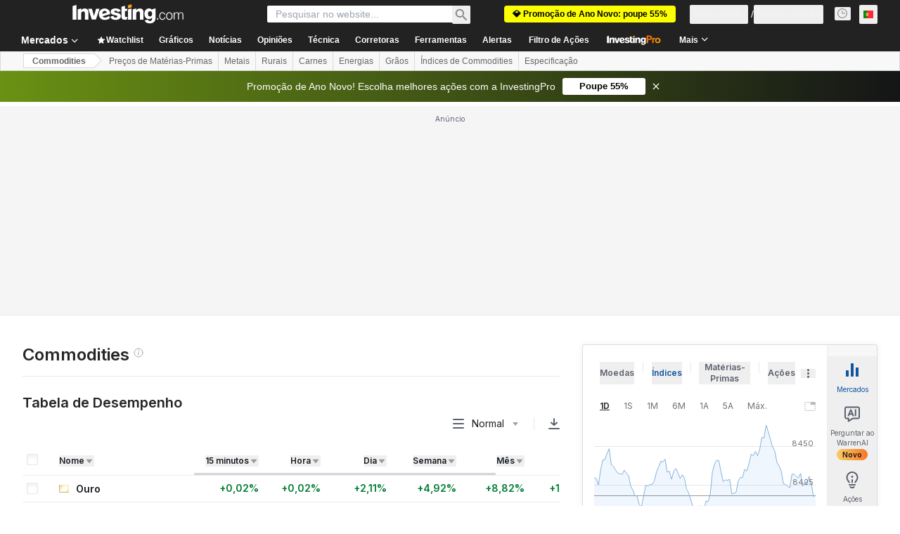

--- FILE ---
content_type: application/javascript
request_url: https://cdn.investing.com/x/ae37db4/_next/static/chunks/pages/commodities/real-time-futures-7dea7a76de31c483.js
body_size: 422
content:
(self.webpackChunk_N_E=self.webpackChunk_N_E||[]).push([[1639,8832],{16833:(e,a,n)=>{(window.__NEXT_P=window.__NEXT_P||[]).push(["/commodities/real-time-futures",function(){return n(57133)}])},57133:(e,a,n)=>{"use strict";n.r(a),n.d(a,{__N_SSP:()=>t,default:()=>l,dynamicRealTimeFuturesPageConfig:()=>D,realTimeFuturesPageConfig:()=>o});var m=n(41781),i=n(79453),r=n(67827);let c=m.A;var t=!0;let D={getDynamicQueryParams:()=>({strategy:r.qY.RealTimeFutures,key:"default"})},o={financialQuery:{assetFields:[i.Fm.Id,i.Fm.Name,i.Fm.Symbol,i.Fm.IsCFD,i.Fm.Month,i.Fm.High,i.Fm.Low,i.Fm.Last,i.Fm.LastPairDecimal,i.Fm.Change,i.Fm.ChangePercent,i.Fm.Volume,i.Fm.Time,i.Fm.IsOpen,i.Fm.Url,i.Fm.Flag,i.Fm.CountryNameTranslated,i.Fm.ExchangeId,i.Fm.ExchangeName,i.Fm.ContractSize,i.Fm.SpecificationTradingMonths,i.Fm.SpecificationPointValue,i.Fm.PerformanceDay,i.Fm.PerformanceWeek,i.Fm.PerformanceMonth,i.Fm.PerformanceYtd,i.Fm.PerformanceYear,i.Fm.Performance3Year,i.Fm.TechnicalHour,i.Fm.TechnicalDay,i.Fm.TechnicalWeek,i.Fm.TechnicalMonth,i.Fm.AvgVolume,i.Fm.FundamentalMarketCap,i.Fm.FundamentalRevenue,i.Fm.FundamentalRatio,i.Fm.FundamentalBeta,i.Fm.PairType]},tableFields:[i.Dz.Name,i.Dz.Last,i.Dz.High,i.Dz.Low,i.Dz.ChangeOneDay,i.Dz.ChangeOneDayPercent,i.Dz.VolumeOneDay,i.Dz.Time],sortableFields:[i.Dz.Name,i.Dz.Symbol,i.Dz.Month,i.Dz.ExchangeName,i.Dz.VolumeOneDay,i.Dz.ChangeOneDayPercent,i.Dz.Time,i.Dz.PerformanceDay,i.Dz.PerformanceWeek,i.Dz.PerformanceMonth,i.Dz.PerformanceYtd,i.Dz.PerformanceYear,i.Dz.Performance3Year,i.Dz.TechnicalHour,i.Dz.TechnicalDay,i.Dz.TechnicalWeek,i.Dz.TechnicalMonth],tabs:[i.BH.Price,i.BH.Performance,i.BH.Technical,i.BH.Specification],priceFields:[i.Dz.Name,i.Dz.Month,i.Dz.Last,i.Dz.High,i.Dz.Low,i.Dz.ChangeOneDay,i.Dz.ChangeOneDayPercent,i.Dz.Time],performanceFields:[i.Dz.Name,i.Dz.PerformanceDay,i.Dz.PerformanceWeek,i.Dz.PerformanceMonth,i.Dz.PerformanceYtd,i.Dz.PerformanceYear,i.Dz.Performance3Year],technicalFields:[i.Dz.Name,i.Dz.TechnicalHour,i.Dz.TechnicalDay,i.Dz.TechnicalWeek,i.Dz.TechnicalMonth],specificationsFields:[i.Dz.Name,i.Dz.Symbol,i.Dz.ExchangeName,i.Dz.ContractSize,i.Dz.SpecificationTradingMonths,i.Dz.SpecificationPointValue],queryType:i.Wk.Dynamic,serviceType:i.Nj.FinancialDataService,elements:{[i.Ji.DOWNLOAD_BUTTON]:!0,[i.Ji.VIEW_SELECTOR]:!0,[i.Ji.MULTISELECT_CHECKBOX]:!0},dedicatedMobileView:!0,horizontalScrollbar:!0,headline:{tooltipOverDescription:!0}},l=c}},e=>{e.O(0,[1609,8992,4031,5573,2933,3103,58,5059,7231,37,5540,4308,5660,31,639,3588,1781,6593,636,8792],()=>e(e.s=16833)),_N_E=e.O()}]);

--- FILE ---
content_type: application/javascript
request_url: https://cdn.investing.com/x/ae37db4/_next/static/chunks/pages/commodities/grains-72321c9744f6f575.js
body_size: -215
content:
(self.webpackChunk_N_E=self.webpackChunk_N_E||[]).push([[6870,8832],{20855:(_,e,s)=>{(window.__NEXT_P=window.__NEXT_P||[]).push(["/commodities/grains",function(){return s(20962)}])},20962:(_,e,s)=>{"use strict";s.r(e),s.d(e,{__N_SSP:()=>t,default:()=>u});let n=s(75710).A;var t=!0;let u=n}},_=>{_.O(0,[1609,8992,5573,2933,3103,58,5059,7231,5540,5660,31,5710,6593,636,8792],()=>_(_.s=20855)),_N_E=_.O()}]);